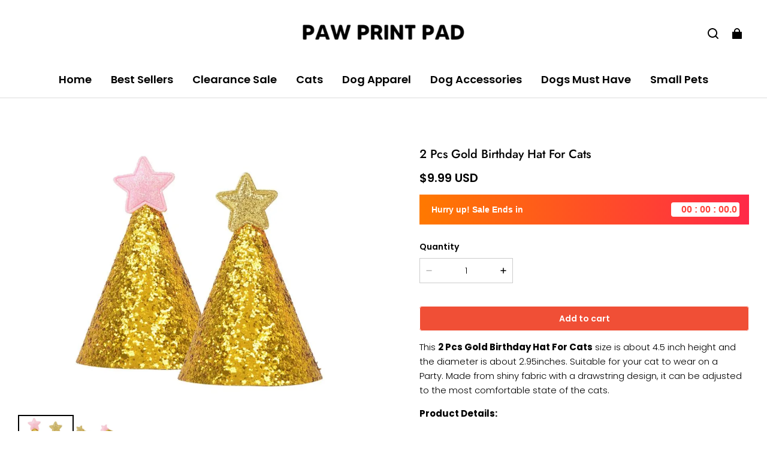

--- FILE ---
content_type: text/html; charset=utf-8
request_url: https://pawprintpad.com/recommendations/products?section_id=product-recommendations&product_id=16070591773859717217391950&limit=4
body_size: 4104
content:
<div id="shopline-section-product-recommendations" class="shopline-section section"><link rel="dns-prefetch" href="https://fonts.gstatic.com">
<style>
@font-face {
  font-family: 'Jost';
  font-weight: 500;
  font-style: normal;
  font-display: swap;
  src: url('/cdn/shop/fonts/Jost:500_v15.woff') format('woff'),
        url('/cdn/shop/fonts/Jost:500_v15.woff2') format('woff2');
}
@font-face {
  font-family: 'Poppins';
  font-weight: 300;
  font-style: normal;
  font-display: swap;
  src: url('/cdn/shop/fonts/Poppins:300_v21.woff') format('woff'),
        url('/cdn/shop/fonts/Poppins:300_v21.woff2') format('woff2');
}

</style><script src="/cdn/shop/prod///6a06d8b2-c836-4cf6-b3a5-526eca8f725d/1751129163735/assets/section-product-recommendations.js" defer></script>
<script src="/cdn/shop/prod///6a06d8b2-c836-4cf6-b3a5-526eca8f725d/1751129163735/assets/component-slider.js" defer></script>
<link href="/cdn/shop/prod///6a06d8b2-c836-4cf6-b3a5-526eca8f725d/1751129163735/assets/component-price.css" rel="stylesheet" type="text/css" media="all">
<link href="/cdn/shop/prod///6a06d8b2-c836-4cf6-b3a5-526eca8f725d/1751129163735/assets/component-card.css" rel="stylesheet" type="text/css" media="all">
<link href="/cdn/shop/prod///6a06d8b2-c836-4cf6-b3a5-526eca8f725d/1751129163735/assets/section-product-recommendations.css" rel="stylesheet" type="text/css" media="all">

  <link rel="stylesheet" href="/cdn/shop/prod///6a06d8b2-c836-4cf6-b3a5-526eca8f725d/1751129163735/assets/component-quick-add.css" media="print" onload="this.media='all'">
  <script src="/cdn/shop/prod///6a06d8b2-c836-4cf6-b3a5-526eca8f725d/1751129163735/assets/component-quick-add.js" defer="defer"></script>


  
<style>
#shopline-section-product-recommendations.section-padding, #shopline-section-product-recommendations .section-padding {
  padding-top: 44px;
  padding-bottom: 44px;
}
@media only screen and (max-width: 959px) {
  #shopline-section-product-recommendations.section-padding, #shopline-section-product-recommendations .section-padding {
    padding-top: 22px;
    padding-bottom: 22px;
  }
}
</style>







<div class="page-width section-padding color-scheme-none">
  <product-recommendations
    data-url="/recommendations/products?section_id=product-recommendations&product_id=16070591773859717217391950&limit=4"
  >
    
    


    <h2 class="title4 title-wrapper text-center product-recommendations-title medium">
      You may also like
    </h2>

      <slider-component
        class="slider-product-recommendations no-slider-pc no-slider-mobile"
      >
        <ul
          id="Slider-product-recommendations"
          class="grid
            grid-cols-4-desktop
            grid-cols-2
            slider
            
          "
          style="--mobile-cols: 2;"
        >
            <li id="Slide-" class="slider__slide">
              

































<div
  class="product-card-wrapper card card-wrapper product-card-style-normal
  "
  data-product-id="16070591943564612557341950"
  data-product-form-id="quick-add-product-recommendations__16070591943564612557341950"
  style="--card-image-padding: 0px;
  --color-card-background: 244, 247, 251;
  --color-card-text: 0, 0, 0;"
>
  <div class="card-main">
    <a href="/products/personalized-no-pull-dog-harness" class="full-unstyled-link">
      <span class="visually-hidden">
          Custom No Pull Dog Harness With Name and Phone Number, Heavy Duty Personalized Pet Vest
      </span>
    </a>

    <div
      class="card__inner--wrapper global-product-card-border-shadow "
      style=""
    >
      <div
        class="card__inner ratio "
        style="--ratio-percent: 100%;
        --image-fill-type: contain;
        --badge-border-radius: 4px;
        --image-object-position:;"
      >
        <a
          href="/products/personalized-no-pull-dog-harness"
          class="card__media
            media--hover-effect
            
          "
        >
          
          

            
  




  
  

      

      

  

<img src="https://img-va.myshopline.com/image/store/1751075096968/image-1-1080x-a9880992-1099-4908-80c3-242ed20bcc41.png?w=1024&h=1024" srcset="https://img-va.myshopline.com/image/store/1751075096968/image-1-1080x-a9880992-1099-4908-80c3-242ed20bcc41_375x.png?w=1024&h=1024 375w, https://img-va.myshopline.com/image/store/1751075096968/image-1-1080x-a9880992-1099-4908-80c3-242ed20bcc41_540x.png?w=1024&h=1024 540w, https://img-va.myshopline.com/image/store/1751075096968/image-1-1080x-a9880992-1099-4908-80c3-242ed20bcc41_720x.png?w=1024&h=1024 720w, https://img-va.myshopline.com/image/store/1751075096968/image-1-1080x-a9880992-1099-4908-80c3-242ed20bcc41_900x.png?w=1024&h=1024 900w, https://img-va.myshopline.com/image/store/1751075096968/image-1-1080x-a9880992-1099-4908-80c3-242ed20bcc41_1024x.png?w=1024&h=1024 1024w" alt="Custom No Pull Dog Harness With Name and Phone Number, Heavy Duty Personalized Pet Vest-Paw Print Pad" width="1024" height="1024" sizes="(max-width: 959px) calc(100vw * 1/2),(min-width: 960px) calc(100vw * 1/4)" fetchpriority="high" decoding="async" data-scale="hover-scale" loading="eager" class="collection-hero__image">
              
  




  
  

      

      

  

<img src="https://img-va.myshopline.com/image/store/1751075096968/personalised-no-pull-dog-harness-460729-1080x-1024x1024-7bbcdfe7-11c4-4fc5-9fa2-087c8b4836f3.jpg?w=952&h=952" srcset="https://img-va.myshopline.com/image/store/1751075096968/personalised-no-pull-dog-harness-460729-1080x-1024x1024-7bbcdfe7-11c4-4fc5-9fa2-087c8b4836f3_375x.jpg?w=952&h=952 375w, https://img-va.myshopline.com/image/store/1751075096968/personalised-no-pull-dog-harness-460729-1080x-1024x1024-7bbcdfe7-11c4-4fc5-9fa2-087c8b4836f3_540x.jpg?w=952&h=952 540w, https://img-va.myshopline.com/image/store/1751075096968/personalised-no-pull-dog-harness-460729-1080x-1024x1024-7bbcdfe7-11c4-4fc5-9fa2-087c8b4836f3_720x.jpg?w=952&h=952 720w, https://img-va.myshopline.com/image/store/1751075096968/personalised-no-pull-dog-harness-460729-1080x-1024x1024-7bbcdfe7-11c4-4fc5-9fa2-087c8b4836f3_900x.jpg?w=952&h=952 900w, https://img-va.myshopline.com/image/store/1751075096968/personalised-no-pull-dog-harness-460729-1080x-1024x1024-7bbcdfe7-11c4-4fc5-9fa2-087c8b4836f3_952x.jpg?w=952&h=952 952w" alt="Custom No Pull Dog Harness With Name and Phone Number, Heavy Duty Personalized Pet Vest-Paw Print Pad" width="952" height="952" sizes="(max-width: 959px) calc(100vw * 1/2),(min-width: 960px) calc(100vw * 1/4)" fetchpriority="high" decoding="async" data-scale="hover-scale" loading="eager" class="collection-hero__image">
        </a>
          


        
        

        <div
          style=""
          class="card__badge
            left_bottom
            
          "
        >            <span class="body4 fw-bold">
                  On sale
            </span>
</div>


        

        
        
          
          



  <div class="quick-add display-none display-block-desktop display-block-tablet ">
    <modal-opener data-modal="#QuickAdd-16070591943564612557341950">
      <button
        id="quick-add-product-recommendations__16070591943564612557341950-submit"
        type="submit"
        name="add"
        class="quick-add-icon__opener"
        data-product-url="/products/personalized-no-pull-dog-harness"
        
      >
        <i class="loading-hidden"><svg width="17" height="16" viewBox="0 0 17 16" fill="none" xmlns="http://www.w3.org/2000/svg">
<path fill-rule="evenodd" clip-rule="evenodd" d="M7.65905 -0.000488281C5.55103 -0.000488281 3.84214 1.7084 3.84214 3.81643V4.18333H1.91567C1.13132 4.18333 0.497346 4.82267 0.503957 5.60699L0.57977 14.6002C0.586303 15.3752 1.21643 16.0001 1.99148 16.0001H10.8489C11.1088 16.0001 11.3194 15.7894 11.3194 15.5295C11.3194 15.2696 11.1088 15.0589 10.8489 15.0589H1.99148C1.73313 15.0589 1.52309 14.8506 1.52091 14.5923L1.4451 5.59906C1.44289 5.33762 1.65422 5.1245 1.91567 5.1245H13.4107C13.6706 5.1245 13.8812 5.33519 13.8812 5.59509V9.88242C13.8812 10.1423 14.0919 10.353 14.3518 10.353C14.6117 10.353 14.8224 10.1423 14.8224 9.88242V5.59509C14.8224 4.8154 14.1904 4.18333 13.4107 4.18333H11.476V3.81643C11.476 1.7084 9.76707 -0.000488281 7.65905 -0.000488281ZM10.5348 4.18333V3.81643C10.5348 2.2282 9.24728 0.940687 7.65905 0.940687C6.07082 0.940687 4.78331 2.2282 4.78331 3.81643V4.18333H10.5348ZM11.7907 13.6465C11.7907 13.3866 12.0013 13.176 12.2612 13.176H13.673V11.7642C13.673 11.5043 13.8837 11.2936 14.1436 11.2936C14.4035 11.2936 14.6142 11.5043 14.6142 11.7642V13.176H16.0259C16.2858 13.176 16.4965 13.3866 16.4965 13.6465C16.4965 13.9064 16.2858 14.1171 16.0259 14.1171H14.6142V15.5289C14.6142 15.7888 14.4035 15.9995 14.1436 15.9995C13.8837 15.9995 13.673 15.7888 13.673 15.5289V14.1171H12.2612C12.0013 14.1171 11.7907 13.9064 11.7907 13.6465Z" fill="currentColor"/>
</svg>
</i>
        <div class="loading-overlay__spinner">
  <svg
  class="icon icon-loading "
  width="20"
  height="20"
  viewBox="0 0 20 20"
  fill="none"
  xmlns="http://www.w3.org/2000/svg"
>
  <path
    d="M18.3337 9.99984C18.3337 14.6022 14.6027 18.3332 10.0003 18.3332C5.39795 18.3332 1.66699 14.6022 1.66699 9.99984C1.66699 5.39746 5.39795 1.6665 10.0003 1.6665"
    stroke="currentColor"
    stroke-width="2.5"
    stroke-linecap="round"
  ></path>
</svg>
</div>
      </button>
    </modal-opener>
  </div>

      </div>
    </div>
    <div class="card__content" style="--swatch-gap: 6px">

      <h3 class="product__title body3 full-display
        
        "
      >
          Custom No Pull Dog Harness With Name and Phone Number, Heavy Duty Personalized Pet Vest
      </h3>

      

      <div
        class="card__content-bottom
          
          card__content-bottom-left"
      >
          















<div class="price  ">
  <div class="price__container">
        <div class="price__sale ">
          <span class="body2 price-position-sale">
            <span class="  fw-bold
 price-item price-item--sale ">
                  $19.99 USD
            </span>
          </span>
            <span class="body5 price-position-origin">
              <span class="fw-bold price-item--regular ">$40.00 USD</span>
            </span>
        </div>
  </div>
</div>
      </div>

      <div class="card__button"></div>
    </div>
  </div>

  
  

    <div class="card__bottom-actions--empty-placeholder"></div>
    <quick-add-modal id="QuickAdd-16070591943564612557341950">
      <details>
        <summary class="display-none"></summary>
        <div class="modal__overlay"></div>
        <div class="modal__content quick-add-modal__content">
          <button id="ModalClose-16070591943564612557341950" type="button" class="quick-add-modal__toggle" name="close">
            <svg class="icon icon-close" width="10" height="10" viewBox="0 0 10 10" fill="none" xmlns="http://www.w3.org/2000/svg">
<path d="M9 1L1 9" stroke="currentColor" stroke-width="1.5" stroke-linecap="round"/>
<path d="M1 1L9 9" stroke="currentColor" stroke-width="1.5" stroke-linecap="round"/>
</svg>

          </button>
          <div id="QuickAddInfo-16070591943564612557341950" class="quick-add-modal__content-info"></div>
        </div>
      </details>
    </quick-add-modal>
</div>
          </li>
            <li id="Slide-" class="slider__slide">
              

































<div
  class="product-card-wrapper card card-wrapper product-card-style-normal
  "
  data-product-id="16070591943757215000891950"
  data-product-form-id="quick-add-product-recommendations__16070591943757215000891950"
  style="--card-image-padding: 0px;
  --color-card-background: 244, 247, 251;
  --color-card-text: 0, 0, 0;"
>
  <div class="card-main">
    <a href="/products/tent-bed-with-cushion-washable-pet-cave" class="full-unstyled-link">
      <span class="visually-hidden">
          Tent Bed With Cushion Washable Pet Cave
      </span>
    </a>

    <div
      class="card__inner--wrapper global-product-card-border-shadow "
      style=""
    >
      <div
        class="card__inner ratio "
        style="--ratio-percent: 100%;
        --image-fill-type: contain;
        --badge-border-radius: 4px;
        --image-object-position:;"
      >
        <a
          href="/products/tent-bed-with-cushion-washable-pet-cave"
          class="card__media
            media--hover-effect
            
          "
        >
          
          

            
  




  
  

      

      

  

<img src="https://img-va.myshopline.com/image/store/1751075096968/TentBedWithCushionWashablePetCave-1.jpg?w=800&h=800" srcset="https://img-va.myshopline.com/image/store/1751075096968/TentBedWithCushionWashablePetCave-1_375x.jpg?w=800&h=800 375w, https://img-va.myshopline.com/image/store/1751075096968/TentBedWithCushionWashablePetCave-1_540x.jpg?w=800&h=800 540w, https://img-va.myshopline.com/image/store/1751075096968/TentBedWithCushionWashablePetCave-1_720x.jpg?w=800&h=800 720w, https://img-va.myshopline.com/image/store/1751075096968/TentBedWithCushionWashablePetCave-1_800x.jpg?w=800&h=800 800w" alt="Tent Bed With Cushion Washable Pet Cave-Paw Print Pad" width="800" height="800" sizes="(max-width: 959px) calc(100vw * 1/2),(min-width: 960px) calc(100vw * 1/4)" fetchpriority="auto" decoding="async" data-scale="hover-scale" loading="lazy" class="collection-hero__image">
              
  




  
  

      

      

  

<img src="https://img-va.myshopline.com/image/store/1751075096968/TentBedWithCushionWashablePetCave-2.jpg?w=800&h=800" srcset="https://img-va.myshopline.com/image/store/1751075096968/TentBedWithCushionWashablePetCave-2_375x.jpg?w=800&h=800 375w, https://img-va.myshopline.com/image/store/1751075096968/TentBedWithCushionWashablePetCave-2_540x.jpg?w=800&h=800 540w, https://img-va.myshopline.com/image/store/1751075096968/TentBedWithCushionWashablePetCave-2_720x.jpg?w=800&h=800 720w, https://img-va.myshopline.com/image/store/1751075096968/TentBedWithCushionWashablePetCave-2_800x.jpg?w=800&h=800 800w" alt="Tent Bed With Cushion Washable Pet Cave-Paw Print Pad" width="800" height="800" sizes="(max-width: 959px) calc(100vw * 1/2),(min-width: 960px) calc(100vw * 1/4)" fetchpriority="auto" decoding="async" data-scale="hover-scale" loading="lazy" class="collection-hero__image">
        </a>
          


        
        

        <div
          style=""
          class="card__badge
            left_bottom
            
          "
        >            <span class="body4 fw-bold">
                  On sale
            </span>
</div>


        

        
        
          
          



  <div class="quick-add display-none display-block-desktop display-block-tablet ">
    <modal-opener data-modal="#QuickAdd-16070591943757215000891950">
      <button
        id="quick-add-product-recommendations__16070591943757215000891950-submit"
        type="submit"
        name="add"
        class="quick-add-icon__opener"
        data-product-url="/products/tent-bed-with-cushion-washable-pet-cave"
        
      >
        <i class="loading-hidden"><svg width="17" height="16" viewBox="0 0 17 16" fill="none" xmlns="http://www.w3.org/2000/svg">
<path fill-rule="evenodd" clip-rule="evenodd" d="M7.65905 -0.000488281C5.55103 -0.000488281 3.84214 1.7084 3.84214 3.81643V4.18333H1.91567C1.13132 4.18333 0.497346 4.82267 0.503957 5.60699L0.57977 14.6002C0.586303 15.3752 1.21643 16.0001 1.99148 16.0001H10.8489C11.1088 16.0001 11.3194 15.7894 11.3194 15.5295C11.3194 15.2696 11.1088 15.0589 10.8489 15.0589H1.99148C1.73313 15.0589 1.52309 14.8506 1.52091 14.5923L1.4451 5.59906C1.44289 5.33762 1.65422 5.1245 1.91567 5.1245H13.4107C13.6706 5.1245 13.8812 5.33519 13.8812 5.59509V9.88242C13.8812 10.1423 14.0919 10.353 14.3518 10.353C14.6117 10.353 14.8224 10.1423 14.8224 9.88242V5.59509C14.8224 4.8154 14.1904 4.18333 13.4107 4.18333H11.476V3.81643C11.476 1.7084 9.76707 -0.000488281 7.65905 -0.000488281ZM10.5348 4.18333V3.81643C10.5348 2.2282 9.24728 0.940687 7.65905 0.940687C6.07082 0.940687 4.78331 2.2282 4.78331 3.81643V4.18333H10.5348ZM11.7907 13.6465C11.7907 13.3866 12.0013 13.176 12.2612 13.176H13.673V11.7642C13.673 11.5043 13.8837 11.2936 14.1436 11.2936C14.4035 11.2936 14.6142 11.5043 14.6142 11.7642V13.176H16.0259C16.2858 13.176 16.4965 13.3866 16.4965 13.6465C16.4965 13.9064 16.2858 14.1171 16.0259 14.1171H14.6142V15.5289C14.6142 15.7888 14.4035 15.9995 14.1436 15.9995C13.8837 15.9995 13.673 15.7888 13.673 15.5289V14.1171H12.2612C12.0013 14.1171 11.7907 13.9064 11.7907 13.6465Z" fill="currentColor"/>
</svg>
</i>
        <div class="loading-overlay__spinner">
  <svg
  class="icon icon-loading "
  width="20"
  height="20"
  viewBox="0 0 20 20"
  fill="none"
  xmlns="http://www.w3.org/2000/svg"
>
  <path
    d="M18.3337 9.99984C18.3337 14.6022 14.6027 18.3332 10.0003 18.3332C5.39795 18.3332 1.66699 14.6022 1.66699 9.99984C1.66699 5.39746 5.39795 1.6665 10.0003 1.6665"
    stroke="currentColor"
    stroke-width="2.5"
    stroke-linecap="round"
  ></path>
</svg>
</div>
      </button>
    </modal-opener>
  </div>

      </div>
    </div>
    <div class="card__content" style="--swatch-gap: 6px">

      <h3 class="product__title body3 full-display
        
        "
      >
          Tent Bed With Cushion Washable Pet Cave
      </h3>

      

      <div
        class="card__content-bottom
          
          card__content-bottom-left"
      >
          















<div class="price  ">
  <div class="price__container">
        <div class="price__sale ">
          <span class="body2 price-position-sale">
            <span class="  fw-bold
 price-item price-item--sale ">
                  $44.99 USD
            </span>
          </span>
            <span class="body5 price-position-origin">
              <span class="fw-bold price-item--regular ">$74.99 USD</span>
            </span>
        </div>
  </div>
</div>
      </div>

      <div class="card__button"></div>
    </div>
  </div>

  
  

    <div class="card__bottom-actions--empty-placeholder"></div>
    <quick-add-modal id="QuickAdd-16070591943757215000891950">
      <details>
        <summary class="display-none"></summary>
        <div class="modal__overlay"></div>
        <div class="modal__content quick-add-modal__content">
          <button id="ModalClose-16070591943757215000891950" type="button" class="quick-add-modal__toggle" name="close">
            <svg class="icon icon-close" width="10" height="10" viewBox="0 0 10 10" fill="none" xmlns="http://www.w3.org/2000/svg">
<path d="M9 1L1 9" stroke="currentColor" stroke-width="1.5" stroke-linecap="round"/>
<path d="M1 1L9 9" stroke="currentColor" stroke-width="1.5" stroke-linecap="round"/>
</svg>

          </button>
          <div id="QuickAddInfo-16070591943757215000891950" class="quick-add-modal__content-info"></div>
        </div>
      </details>
    </quick-add-modal>
</div>
          </li>
            <li id="Slide-" class="slider__slide">
              

































<div
  class="product-card-wrapper card card-wrapper product-card-style-normal
  "
  data-product-id="16070591762709579439491950"
  data-product-form-id="quick-add-product-recommendations__16070591762709579439491950"
  style="--card-image-padding: 0px;
  --color-card-background: 244, 247, 251;
  --color-card-text: 0, 0, 0;"
>
  <div class="card-main">
    <a href="/products/foldable-cat-litter-mat" class="full-unstyled-link">
      <span class="visually-hidden">
          Foldable Cat Litter Mat
      </span>
    </a>

    <div
      class="card__inner--wrapper global-product-card-border-shadow "
      style=""
    >
      <div
        class="card__inner ratio "
        style="--ratio-percent: 100%;
        --image-fill-type: contain;
        --badge-border-radius: 4px;
        --image-object-position:;"
      >
        <a
          href="/products/foldable-cat-litter-mat"
          class="card__media
            media--hover-effect
            
          "
        >
          
          

            
  




  
  

      

      

  

<img src="https://img-va.myshopline.com/image/store/1751075096968/product-image-1738152343.jpg?w=1050&h=1050" srcset="https://img-va.myshopline.com/image/store/1751075096968/product-image-1738152343_375x.jpg?w=1050&h=1050 375w, https://img-va.myshopline.com/image/store/1751075096968/product-image-1738152343_540x.jpg?w=1050&h=1050 540w, https://img-va.myshopline.com/image/store/1751075096968/product-image-1738152343_720x.jpg?w=1050&h=1050 720w, https://img-va.myshopline.com/image/store/1751075096968/product-image-1738152343_900x.jpg?w=1050&h=1050 900w, https://img-va.myshopline.com/image/store/1751075096968/product-image-1738152343_1050x.jpg?w=1050&h=1050 1050w" alt="Foldable Cat Litter Mat-Paw Print Pad" width="1050" height="1050" sizes="(max-width: 959px) calc(100vw * 1/2),(min-width: 960px) calc(100vw * 1/4)" fetchpriority="auto" decoding="async" data-scale="hover-scale" loading="lazy" class="collection-hero__image">
              
  




  
  

      

      

  

<img src="https://img-va.myshopline.com/image/store/1751075096968/product-image-1738152341.jpg?w=1050&h=1050" srcset="https://img-va.myshopline.com/image/store/1751075096968/product-image-1738152341_375x.jpg?w=1050&h=1050 375w, https://img-va.myshopline.com/image/store/1751075096968/product-image-1738152341_540x.jpg?w=1050&h=1050 540w, https://img-va.myshopline.com/image/store/1751075096968/product-image-1738152341_720x.jpg?w=1050&h=1050 720w, https://img-va.myshopline.com/image/store/1751075096968/product-image-1738152341_900x.jpg?w=1050&h=1050 900w, https://img-va.myshopline.com/image/store/1751075096968/product-image-1738152341_1050x.jpg?w=1050&h=1050 1050w" alt="Foldable Cat Litter Mat-Paw Print Pad" width="1050" height="1050" sizes="(max-width: 959px) calc(100vw * 1/2),(min-width: 960px) calc(100vw * 1/4)" fetchpriority="auto" decoding="async" data-scale="hover-scale" loading="lazy" class="collection-hero__image">
        </a>
          


        
        

        <div
          style=""
          class="card__badge
            left_bottom
            
          "
        ></div>


        

        
        
          
          



  <div class="quick-add display-none display-block-desktop display-block-tablet ">
    <modal-opener data-modal="#QuickAdd-16070591762709579439491950">
      <button
        id="quick-add-product-recommendations__16070591762709579439491950-submit"
        type="submit"
        name="add"
        class="quick-add-icon__opener"
        data-product-url="/products/foldable-cat-litter-mat"
        
      >
        <i class="loading-hidden"><svg width="17" height="16" viewBox="0 0 17 16" fill="none" xmlns="http://www.w3.org/2000/svg">
<path fill-rule="evenodd" clip-rule="evenodd" d="M7.65905 -0.000488281C5.55103 -0.000488281 3.84214 1.7084 3.84214 3.81643V4.18333H1.91567C1.13132 4.18333 0.497346 4.82267 0.503957 5.60699L0.57977 14.6002C0.586303 15.3752 1.21643 16.0001 1.99148 16.0001H10.8489C11.1088 16.0001 11.3194 15.7894 11.3194 15.5295C11.3194 15.2696 11.1088 15.0589 10.8489 15.0589H1.99148C1.73313 15.0589 1.52309 14.8506 1.52091 14.5923L1.4451 5.59906C1.44289 5.33762 1.65422 5.1245 1.91567 5.1245H13.4107C13.6706 5.1245 13.8812 5.33519 13.8812 5.59509V9.88242C13.8812 10.1423 14.0919 10.353 14.3518 10.353C14.6117 10.353 14.8224 10.1423 14.8224 9.88242V5.59509C14.8224 4.8154 14.1904 4.18333 13.4107 4.18333H11.476V3.81643C11.476 1.7084 9.76707 -0.000488281 7.65905 -0.000488281ZM10.5348 4.18333V3.81643C10.5348 2.2282 9.24728 0.940687 7.65905 0.940687C6.07082 0.940687 4.78331 2.2282 4.78331 3.81643V4.18333H10.5348ZM11.7907 13.6465C11.7907 13.3866 12.0013 13.176 12.2612 13.176H13.673V11.7642C13.673 11.5043 13.8837 11.2936 14.1436 11.2936C14.4035 11.2936 14.6142 11.5043 14.6142 11.7642V13.176H16.0259C16.2858 13.176 16.4965 13.3866 16.4965 13.6465C16.4965 13.9064 16.2858 14.1171 16.0259 14.1171H14.6142V15.5289C14.6142 15.7888 14.4035 15.9995 14.1436 15.9995C13.8837 15.9995 13.673 15.7888 13.673 15.5289V14.1171H12.2612C12.0013 14.1171 11.7907 13.9064 11.7907 13.6465Z" fill="currentColor"/>
</svg>
</i>
        <div class="loading-overlay__spinner">
  <svg
  class="icon icon-loading "
  width="20"
  height="20"
  viewBox="0 0 20 20"
  fill="none"
  xmlns="http://www.w3.org/2000/svg"
>
  <path
    d="M18.3337 9.99984C18.3337 14.6022 14.6027 18.3332 10.0003 18.3332C5.39795 18.3332 1.66699 14.6022 1.66699 9.99984C1.66699 5.39746 5.39795 1.6665 10.0003 1.6665"
    stroke="currentColor"
    stroke-width="2.5"
    stroke-linecap="round"
  ></path>
</svg>
</div>
      </button>
    </modal-opener>
  </div>

      </div>
    </div>
    <div class="card__content" style="--swatch-gap: 6px">

      <h3 class="product__title body3 full-display
        
        "
      >
          Foldable Cat Litter Mat
      </h3>

      

      <div
        class="card__content-bottom
          
          card__content-bottom-left"
      >
          















<div class="price  ">
  <div class="price__container">
        <div class="price__regular body2">
          <span class="  fw-bold
 price-item price-item--regular ">
                $33.59 USD
          </span>
        </div>
  </div>
</div>
      </div>

      <div class="card__button"></div>
    </div>
  </div>

  
  

    <div class="card__bottom-actions--empty-placeholder"></div>
    <quick-add-modal id="QuickAdd-16070591762709579439491950">
      <details>
        <summary class="display-none"></summary>
        <div class="modal__overlay"></div>
        <div class="modal__content quick-add-modal__content">
          <button id="ModalClose-16070591762709579439491950" type="button" class="quick-add-modal__toggle" name="close">
            <svg class="icon icon-close" width="10" height="10" viewBox="0 0 10 10" fill="none" xmlns="http://www.w3.org/2000/svg">
<path d="M9 1L1 9" stroke="currentColor" stroke-width="1.5" stroke-linecap="round"/>
<path d="M1 1L9 9" stroke="currentColor" stroke-width="1.5" stroke-linecap="round"/>
</svg>

          </button>
          <div id="QuickAddInfo-16070591762709579439491950" class="quick-add-modal__content-info"></div>
        </div>
      </details>
    </quick-add-modal>
</div>
          </li>
            <li id="Slide-" class="slider__slide">
              

































<div
  class="product-card-wrapper card card-wrapper product-card-style-normal
  "
  data-product-id="16070591866902130618621950"
  data-product-form-id="quick-add-product-recommendations__16070591866902130618621950"
  style="--card-image-padding: 0px;
  --color-card-background: 244, 247, 251;
  --color-card-text: 0, 0, 0;"
>
  <div class="card-main">
    <a href="/products/cat-sunglasses-gold-chain-costume-decorations-for-funny-photo-props" class="full-unstyled-link">
      <span class="visually-hidden">
          Cat Sunglasses &amp; Gold Chain Costume Decorations For Funny Photo Props
      </span>
    </a>

    <div
      class="card__inner--wrapper global-product-card-border-shadow "
      style=""
    >
      <div
        class="card__inner ratio "
        style="--ratio-percent: 100%;
        --image-fill-type: contain;
        --badge-border-radius: 4px;
        --image-object-position:;"
      >
        <a
          href="/products/cat-sunglasses-gold-chain-costume-decorations-for-funny-photo-props"
          class="card__media
            media--hover-effect
            
          "
        >
          
          

            
  




  
  

      

      

  

<img src="https://img-va.myshopline.com/image/store/1751075096968/MolainCatSunglassesGoldChainCostumeDecorations-CatUVProtectionClassicRetroPuppyRetroBlackSunglassesFauxRoseGoldAdjustableChainCosplayCostumeCoolFunnyPhotoProps.jpg?w=800&h=800" srcset="https://img-va.myshopline.com/image/store/1751075096968/MolainCatSunglassesGoldChainCostumeDecorations-CatUVProtectionClassicRetroPuppyRetroBlackSunglassesFauxRoseGoldAdjustableChainCosplayCostumeCoolFunnyPhotoProps_375x.jpg?w=800&h=800 375w, https://img-va.myshopline.com/image/store/1751075096968/MolainCatSunglassesGoldChainCostumeDecorations-CatUVProtectionClassicRetroPuppyRetroBlackSunglassesFauxRoseGoldAdjustableChainCosplayCostumeCoolFunnyPhotoProps_540x.jpg?w=800&h=800 540w, https://img-va.myshopline.com/image/store/1751075096968/MolainCatSunglassesGoldChainCostumeDecorations-CatUVProtectionClassicRetroPuppyRetroBlackSunglassesFauxRoseGoldAdjustableChainCosplayCostumeCoolFunnyPhotoProps_720x.jpg?w=800&h=800 720w, https://img-va.myshopline.com/image/store/1751075096968/MolainCatSunglassesGoldChainCostumeDecorations-CatUVProtectionClassicRetroPuppyRetroBlackSunglassesFauxRoseGoldAdjustableChainCosplayCostumeCoolFunnyPhotoProps_800x.jpg?w=800&h=800 800w" alt="Cat Sunglasses &amp; Gold Chain Costume Decorations For Funny Photo Props-Paw Print Pad" width="800" height="800" sizes="(max-width: 959px) calc(100vw * 1/2),(min-width: 960px) calc(100vw * 1/4)" fetchpriority="auto" decoding="async" data-scale="hover-scale" loading="lazy" class="collection-hero__image">
              
  




  
  

      

      

  

<img src="https://img-va.myshopline.com/image/store/1751075096968/MolainCatSunglassesGoldChainCostumeDecorations-CatUVProtectionClassicRetroPuppyRetroBlackSunglassesFauxGoldAdjustableChainCosplayCostumeCoolFunnyPhotoProps-1.jpg?w=800&h=800" srcset="https://img-va.myshopline.com/image/store/1751075096968/MolainCatSunglassesGoldChainCostumeDecorations-CatUVProtectionClassicRetroPuppyRetroBlackSunglassesFauxGoldAdjustableChainCosplayCostumeCoolFunnyPhotoProps-1_375x.jpg?w=800&h=800 375w, https://img-va.myshopline.com/image/store/1751075096968/MolainCatSunglassesGoldChainCostumeDecorations-CatUVProtectionClassicRetroPuppyRetroBlackSunglassesFauxGoldAdjustableChainCosplayCostumeCoolFunnyPhotoProps-1_540x.jpg?w=800&h=800 540w, https://img-va.myshopline.com/image/store/1751075096968/MolainCatSunglassesGoldChainCostumeDecorations-CatUVProtectionClassicRetroPuppyRetroBlackSunglassesFauxGoldAdjustableChainCosplayCostumeCoolFunnyPhotoProps-1_720x.jpg?w=800&h=800 720w, https://img-va.myshopline.com/image/store/1751075096968/MolainCatSunglassesGoldChainCostumeDecorations-CatUVProtectionClassicRetroPuppyRetroBlackSunglassesFauxGoldAdjustableChainCosplayCostumeCoolFunnyPhotoProps-1_800x.jpg?w=800&h=800 800w" alt="Cat Sunglasses &amp; Gold Chain Costume Decorations For Funny Photo Props-Paw Print Pad" width="800" height="800" sizes="(max-width: 959px) calc(100vw * 1/2),(min-width: 960px) calc(100vw * 1/4)" fetchpriority="auto" decoding="async" data-scale="hover-scale" loading="lazy" class="collection-hero__image">
        </a>
          


        
        

        <div
          style=""
          class="card__badge
            left_bottom
            
          "
        ></div>


        

        
        
          
          



  <div class="quick-add display-none display-block-desktop display-block-tablet ">
    <modal-opener data-modal="#QuickAdd-16070591866902130618621950">
      <button
        id="quick-add-product-recommendations__16070591866902130618621950-submit"
        type="submit"
        name="add"
        class="quick-add-icon__opener"
        data-product-url="/products/cat-sunglasses-gold-chain-costume-decorations-for-funny-photo-props"
        
      >
        <i class="loading-hidden"><svg width="17" height="16" viewBox="0 0 17 16" fill="none" xmlns="http://www.w3.org/2000/svg">
<path fill-rule="evenodd" clip-rule="evenodd" d="M7.65905 -0.000488281C5.55103 -0.000488281 3.84214 1.7084 3.84214 3.81643V4.18333H1.91567C1.13132 4.18333 0.497346 4.82267 0.503957 5.60699L0.57977 14.6002C0.586303 15.3752 1.21643 16.0001 1.99148 16.0001H10.8489C11.1088 16.0001 11.3194 15.7894 11.3194 15.5295C11.3194 15.2696 11.1088 15.0589 10.8489 15.0589H1.99148C1.73313 15.0589 1.52309 14.8506 1.52091 14.5923L1.4451 5.59906C1.44289 5.33762 1.65422 5.1245 1.91567 5.1245H13.4107C13.6706 5.1245 13.8812 5.33519 13.8812 5.59509V9.88242C13.8812 10.1423 14.0919 10.353 14.3518 10.353C14.6117 10.353 14.8224 10.1423 14.8224 9.88242V5.59509C14.8224 4.8154 14.1904 4.18333 13.4107 4.18333H11.476V3.81643C11.476 1.7084 9.76707 -0.000488281 7.65905 -0.000488281ZM10.5348 4.18333V3.81643C10.5348 2.2282 9.24728 0.940687 7.65905 0.940687C6.07082 0.940687 4.78331 2.2282 4.78331 3.81643V4.18333H10.5348ZM11.7907 13.6465C11.7907 13.3866 12.0013 13.176 12.2612 13.176H13.673V11.7642C13.673 11.5043 13.8837 11.2936 14.1436 11.2936C14.4035 11.2936 14.6142 11.5043 14.6142 11.7642V13.176H16.0259C16.2858 13.176 16.4965 13.3866 16.4965 13.6465C16.4965 13.9064 16.2858 14.1171 16.0259 14.1171H14.6142V15.5289C14.6142 15.7888 14.4035 15.9995 14.1436 15.9995C13.8837 15.9995 13.673 15.7888 13.673 15.5289V14.1171H12.2612C12.0013 14.1171 11.7907 13.9064 11.7907 13.6465Z" fill="currentColor"/>
</svg>
</i>
        <div class="loading-overlay__spinner">
  <svg
  class="icon icon-loading "
  width="20"
  height="20"
  viewBox="0 0 20 20"
  fill="none"
  xmlns="http://www.w3.org/2000/svg"
>
  <path
    d="M18.3337 9.99984C18.3337 14.6022 14.6027 18.3332 10.0003 18.3332C5.39795 18.3332 1.66699 14.6022 1.66699 9.99984C1.66699 5.39746 5.39795 1.6665 10.0003 1.6665"
    stroke="currentColor"
    stroke-width="2.5"
    stroke-linecap="round"
  ></path>
</svg>
</div>
      </button>
    </modal-opener>
  </div>

      </div>
    </div>
    <div class="card__content" style="--swatch-gap: 6px">

      <h3 class="product__title body3 full-display
        
        "
      >
          Cat Sunglasses &amp; Gold Chain Costume Decorations For Funny Photo Props
      </h3>

      

      <div
        class="card__content-bottom
          
          card__content-bottom-left"
      >
          















<div class="price  ">
  <div class="price__container">
        <div class="price__regular body2">
          <span class="  fw-bold
 price-item price-item--regular ">
                $14.99 USD
          </span>
        </div>
  </div>
</div>
      </div>

      <div class="card__button"></div>
    </div>
  </div>

  
  

    <div class="card__bottom-actions--empty-placeholder"></div>
    <quick-add-modal id="QuickAdd-16070591866902130618621950">
      <details>
        <summary class="display-none"></summary>
        <div class="modal__overlay"></div>
        <div class="modal__content quick-add-modal__content">
          <button id="ModalClose-16070591866902130618621950" type="button" class="quick-add-modal__toggle" name="close">
            <svg class="icon icon-close" width="10" height="10" viewBox="0 0 10 10" fill="none" xmlns="http://www.w3.org/2000/svg">
<path d="M9 1L1 9" stroke="currentColor" stroke-width="1.5" stroke-linecap="round"/>
<path d="M1 1L9 9" stroke="currentColor" stroke-width="1.5" stroke-linecap="round"/>
</svg>

          </button>
          <div id="QuickAddInfo-16070591866902130618621950" class="quick-add-modal__content-info"></div>
        </div>
      </details>
    </quick-add-modal>
</div>
          </li>
        </ul>

        <button name="previous" class="slider-product-recommendations__button previous display-none-tablet">
          <svg class="icon icon-arrow " width="10" height="10" viewBox="0 0 10 10" fill="none" xmlns="http://www.w3.org/2000/svg">
<path d="M0.899486 3.44971L4.94974 7.49996L9 3.44971" stroke="currentColor" stroke-width="1.5" stroke-linecap="round"/>
</svg>

        </button>
        <button name="next" class="slider-product-recommendations__button next display-none-tablet">
          <svg class="icon icon-arrow " width="10" height="10" viewBox="0 0 10 10" fill="none" xmlns="http://www.w3.org/2000/svg">
<path d="M0.899486 3.44971L4.94974 7.49996L9 3.44971" stroke="currentColor" stroke-width="1.5" stroke-linecap="round"/>
</svg>

        </button>

      </slider-component>

  </product-recommendations>
</div>
</div>

--- FILE ---
content_type: application/javascript; charset=UTF-8
request_url: https://pawprintpad.com/cdn/shop/prod/2420858061/1751075096968/68601c4ff8f2a7291c3617ae/1760130087505/assets/section-main-product.js
body_size: 960
content:
defineCustomElement(
  'main-product-detail',
  () =>
    class MainProduct extends HTMLElement {
      connectedCallback() {
        this.pageHeader = document.querySelector('header-layout');
        this.pageHeader.bindStickyCallback(this.onHeaderSticky.bind(this));
        this.stickyElements = this.querySelectorAll('.product__column-sticky');

        this.onViewProductDetail();
      }

      onViewProductDetail() {
        const cacheKey = 'recently_viewed_products_ids';
        const { productId } = this.dataset;

        if (productId) {
          let recentlyViewedProducts = localStorage.getItem(cacheKey);
          try {
            if (recentlyViewedProducts) {
              recentlyViewedProducts = JSON.parse(recentlyViewedProducts);
            } else {
              recentlyViewedProducts = [];
            }
            if (recentlyViewedProducts.includes(productId)) {
              recentlyViewedProducts = recentlyViewedProducts.filter((id) => id !== productId);
            }
            recentlyViewedProducts.unshift(String(productId));

            if (recentlyViewedProducts.length > 13) {
              recentlyViewedProducts = recentlyViewedProducts.slice(0, 13);
            }
            localStorage.setItem(cacheKey, JSON.stringify(recentlyViewedProducts));
          } catch (error) {
            console.warn('set rentlyViewedProducts error', error);
          }
        }
      }

      onHeaderSticky(data) {
        const { sticking, height, top } = data;

        this.stickyElements.forEach((element) => {
          if (sticking) {
            const myTop = top + height;
            element.style.top = `${myTop}px`;
          } else {
            element.style = null;
          }
        });
      }
    },
);
(function () {
    const FORM_ID = 'product-form-main-product-info';
    const RADIO_SEL = `input[type="radio"][form="${FORM_ID}"]`;
    function isHiddenByCSS(input) {
        if (!input) return true;
        if (input.offsetParent) return false;
        const id = input.id;
        const label = id ? document.querySelector(`label[for="${id}"]`) : null;
        return !(label && label.offsetParent);
    }
    function pickFirstAvailableInGroup(groupName) {
        const radios = [...document.querySelectorAll(
            `${RADIO_SEL}[name="${CSS.escape(groupName)}"]`
        )];
        const firstOK = radios.find(r =>
            !r.disabled && !r.classList.contains('disabled') && !isHiddenByCSS(r)
        );
        if (firstOK && !firstOK.checked) {
            firstOK.click();
        }
    }
    function ensureSelections() {
        const radios = [...document.querySelectorAll(RADIO_SEL)];
        const groupNames = [...new Set(radios.map(r => r.name))];
        groupNames.forEach(name => {
            const current = document.querySelector(
                `${RADIO_SEL}[name="${CSS.escape(name)}"]:checked`
            );
            if (!current || current.disabled ||
                current.classList.contains('disabled') ||
                isHiddenByCSS(current)) {
                pickFirstAvailableInGroup(name);
            }
        });
    }
    document.addEventListener('change', e => {
        if (e.target.matches(RADIO_SEL)) {
            setTimeout(ensureSelections, 0);
        }
    });
    const formEl = document.getElementById(FORM_ID);
    if (formEl) {
        new MutationObserver(() => setTimeout(ensureSelections, 0)).observe(
            formEl,
            { subtree: true, attributes: true, attributeFilter: ['class', 'style'] }
        );
    }
    if (document.readyState === 'loading') {
        document.addEventListener('DOMContentLoaded', ensureSelections);
    } else {
        ensureSelections();
    }
    window.addEventListener('load', ensureSelections);
})();
